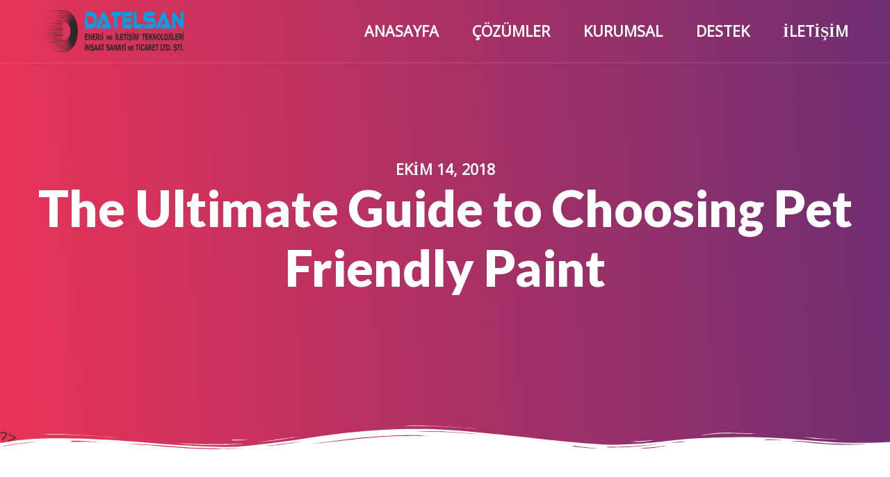

--- FILE ---
content_type: text/html; charset=UTF-8
request_url: https://datelsan.com/the-ultimate-guide-to-choosing-pet-friendly-paint/
body_size: 12311
content:
<!DOCTYPE html>
<html lang="tr" class="no-js">
<head>
    <meta charset="UTF-8"><link data-optimized="2" rel="stylesheet" href="https://datelsan.com/wp-content/litespeed/cssjs/85c4d.css?61cf6" />
    <meta name="viewport" content="width=device-width, height=device-height, initial-scale=1.0, maximum-scale=1.0, user-scalable=no, shrink-to-fit=no" />
    <link rel="profile" href="http://gmpg.org/xfn/11">
    <link rel="pingback" href="https://datelsan.com/xmlrpc.php">
    <title>The Ultimate Guide to Choosing Pet Friendly Paint &#8211; Datelsan</title>
<link rel='dns-prefetch' href='//fonts.googleapis.com' />
<link rel='dns-prefetch' href='//s.w.org' />
<link href='https://fonts.gstatic.com' crossorigin rel='preconnect' />
<link rel="alternate" type="application/rss+xml" title="Datelsan &raquo; beslemesi" href="https://datelsan.com/feed/" />
<link rel="alternate" type="application/rss+xml" title="Datelsan &raquo; yorum beslemesi" href="https://datelsan.com/comments/feed/" />
<link rel="alternate" type="application/rss+xml" title="Datelsan &raquo; The Ultimate Guide to Choosing Pet Friendly Paint yorum beslemesi" href="https://datelsan.com/the-ultimate-guide-to-choosing-pet-friendly-paint/feed/" />
		
		<style type="text/css">
img.wp-smiley,
img.emoji {
	display: inline !important;
	border: none !important;
	box-shadow: none !important;
	height: 1em !important;
	width: 1em !important;
	margin: 0 .07em !important;
	vertical-align: -0.1em !important;
	background: none !important;
	padding: 0 !important;
}
</style>
	



<link rel='stylesheet' id='exqute-fonts-css'  href='https://fonts.googleapis.com/css?family=Lato%3A400%2C400i%2C700%2C700i%2C900%2C900i&#038;subset=latin-ext&#038;ver=5.6.14' type='text/css' media='all' />




<style id='exqute-style-inline-css' type='text/css'>
html { font-size:24px }@media only screen and (max-width: 991px) { html {font-size:23px}}@media only screen and (max-width: 575px) { html {font-size:22px} }#exqute-header-cover {background: linear-gradient(87deg, rgba(234,52,87,0.8) 0, rgba(96,46,117,0.9) 100%);}#exqute-slider-cover {background: linear-gradient(87deg, rgba(234,52,87,0.8) 0, rgba(96,46,117,0.9) 100%);}
</style>
<script type='text/javascript' src='https://datelsan.com/wp-includes/js/jquery/jquery.min.js?ver=3.5.1' id='jquery-core-js'></script>

<link rel="https://api.w.org/" href="https://datelsan.com/wp-json/" /><link rel="alternate" type="application/json" href="https://datelsan.com/wp-json/wp/v2/posts/36" /><link rel="EditURI" type="application/rsd+xml" title="RSD" href="https://datelsan.com/xmlrpc.php?rsd" />
<link rel="wlwmanifest" type="application/wlwmanifest+xml" href="https://datelsan.com/wp-includes/wlwmanifest.xml" /> 
<meta name="generator" content="WordPress 5.6.14" />
<link rel="canonical" href="https://datelsan.com/the-ultimate-guide-to-choosing-pet-friendly-paint/" />
<link rel='shortlink' href='https://datelsan.com/?p=36' />
<link rel="alternate" type="application/json+oembed" href="https://datelsan.com/wp-json/oembed/1.0/embed?url=https%3A%2F%2Fdatelsan.com%2Fthe-ultimate-guide-to-choosing-pet-friendly-paint%2F" />
<link rel="alternate" type="text/xml+oembed" href="https://datelsan.com/wp-json/oembed/1.0/embed?url=https%3A%2F%2Fdatelsan.com%2Fthe-ultimate-guide-to-choosing-pet-friendly-paint%2F&#038;format=xml" />
		
				<style>
			.no-js img.lazyload { display: none; }
			figure.wp-block-image img.lazyloading { min-width: 150px; }
							.lazyload, .lazyloading { opacity: 0; }
				.lazyloaded {
					opacity: 1;
					transition: opacity 400ms;
					transition-delay: 0ms;
				}
					</style>
		<style type="text/css">.recentcomments a{display:inline !important;padding:0 !important;margin:0 !important;}</style><style id="kirki-inline-styles">#exqute-header-menu .navbar-brand{height:90px;}#navbar-toggler{line-height:90px;}#exqute-header-menu .navbar-brand .exqute-logo{padding-top:15px;padding-bottom:15px;}#exqute-header{background-image:url("https://exqute.egemenerd.com/wp-content/uploads/2019/01/slide2.jpg");background-color:#ea3457;background-repeat:no-repeat;background-position:center center;background-attachment:scroll;-webkit-background-size:cover;-moz-background-size:cover;-ms-background-size:cover;-o-background-size:cover;background-size:cover;}#exqute-header-slider .exqute-fill-white,#exqute-header .exqute-fill-white{fill:#ffffff;}#exqute-page-title h1{font-family:Lato;font-weight:900;line-height:1.2;color:#ffffff;}#exqute-page-title p{font-family:Lato;font-weight:400;font-style:italic;line-height:1.6;color:#ffffff;}#exqute-slides #exqute-page-title h1{font-family:Lato;font-weight:900;line-height:1.2;color:#ffffff;}#exqute-slides #exqute-page-title p{font-family:Kufam;font-weight:400;line-height:1.6;color:#ffffff;}#exqute-header-slider{background-color:#ea3457;}body, p{font-family:Open Sans;font-weight:400;letter-spacing:0px;line-height:1.8;color:#363537;}h1,h2,h3,h4,h5,h6,.h1,.h2,.h3,.h4,.h5,.h6,.card-title,.card-title a,.card-date,.card-date:hover{font-family:Open Sans;font-weight:400;letter-spacing:0px;line-height:1.5;color:#080708;}@media (min-width: 992px){#exqute-header-menu.fixed-top .navbar-brand{height:70px;}#exqute-header-menu.fixed-top{background-color:#ea3457;}}@media screen and (max-width: 575px){#exqute-header-menu .navbar-brand{height:80px;}#navbar-toggler{line-height:80px;}}/* latin-ext */
@font-face {
  font-family: 'Lato';
  font-style: italic;
  font-weight: 400;
  font-display: swap;
  src: url(https://datelsan.com/wp-content/fonts/lato/font) format('woff');
  unicode-range: U+0100-02BA, U+02BD-02C5, U+02C7-02CC, U+02CE-02D7, U+02DD-02FF, U+0304, U+0308, U+0329, U+1D00-1DBF, U+1E00-1E9F, U+1EF2-1EFF, U+2020, U+20A0-20AB, U+20AD-20C0, U+2113, U+2C60-2C7F, U+A720-A7FF;
}
/* latin */
@font-face {
  font-family: 'Lato';
  font-style: italic;
  font-weight: 400;
  font-display: swap;
  src: url(https://datelsan.com/wp-content/fonts/lato/font) format('woff');
  unicode-range: U+0000-00FF, U+0131, U+0152-0153, U+02BB-02BC, U+02C6, U+02DA, U+02DC, U+0304, U+0308, U+0329, U+2000-206F, U+20AC, U+2122, U+2191, U+2193, U+2212, U+2215, U+FEFF, U+FFFD;
}
/* latin-ext */
@font-face {
  font-family: 'Lato';
  font-style: normal;
  font-weight: 900;
  font-display: swap;
  src: url(https://datelsan.com/wp-content/fonts/lato/font) format('woff');
  unicode-range: U+0100-02BA, U+02BD-02C5, U+02C7-02CC, U+02CE-02D7, U+02DD-02FF, U+0304, U+0308, U+0329, U+1D00-1DBF, U+1E00-1E9F, U+1EF2-1EFF, U+2020, U+20A0-20AB, U+20AD-20C0, U+2113, U+2C60-2C7F, U+A720-A7FF;
}
/* latin */
@font-face {
  font-family: 'Lato';
  font-style: normal;
  font-weight: 900;
  font-display: swap;
  src: url(https://datelsan.com/wp-content/fonts/lato/font) format('woff');
  unicode-range: U+0000-00FF, U+0131, U+0152-0153, U+02BB-02BC, U+02C6, U+02DA, U+02DC, U+0304, U+0308, U+0329, U+2000-206F, U+20AC, U+2122, U+2191, U+2193, U+2212, U+2215, U+FEFF, U+FFFD;
}/* arabic */
@font-face {
  font-family: 'Kufam';
  font-style: normal;
  font-weight: 400;
  font-display: swap;
  src: url(https://datelsan.com/wp-content/fonts/kufam/font) format('woff');
  unicode-range: U+0600-06FF, U+0750-077F, U+0870-088E, U+0890-0891, U+0897-08E1, U+08E3-08FF, U+200C-200E, U+2010-2011, U+204F, U+2E41, U+FB50-FDFF, U+FE70-FE74, U+FE76-FEFC, U+102E0-102FB, U+10E60-10E7E, U+10EC2-10EC4, U+10EFC-10EFF, U+1EE00-1EE03, U+1EE05-1EE1F, U+1EE21-1EE22, U+1EE24, U+1EE27, U+1EE29-1EE32, U+1EE34-1EE37, U+1EE39, U+1EE3B, U+1EE42, U+1EE47, U+1EE49, U+1EE4B, U+1EE4D-1EE4F, U+1EE51-1EE52, U+1EE54, U+1EE57, U+1EE59, U+1EE5B, U+1EE5D, U+1EE5F, U+1EE61-1EE62, U+1EE64, U+1EE67-1EE6A, U+1EE6C-1EE72, U+1EE74-1EE77, U+1EE79-1EE7C, U+1EE7E, U+1EE80-1EE89, U+1EE8B-1EE9B, U+1EEA1-1EEA3, U+1EEA5-1EEA9, U+1EEAB-1EEBB, U+1EEF0-1EEF1;
}
/* vietnamese */
@font-face {
  font-family: 'Kufam';
  font-style: normal;
  font-weight: 400;
  font-display: swap;
  src: url(https://datelsan.com/wp-content/fonts/kufam/font) format('woff');
  unicode-range: U+0102-0103, U+0110-0111, U+0128-0129, U+0168-0169, U+01A0-01A1, U+01AF-01B0, U+0300-0301, U+0303-0304, U+0308-0309, U+0323, U+0329, U+1EA0-1EF9, U+20AB;
}
/* latin-ext */
@font-face {
  font-family: 'Kufam';
  font-style: normal;
  font-weight: 400;
  font-display: swap;
  src: url(https://datelsan.com/wp-content/fonts/kufam/font) format('woff');
  unicode-range: U+0100-02BA, U+02BD-02C5, U+02C7-02CC, U+02CE-02D7, U+02DD-02FF, U+0304, U+0308, U+0329, U+1D00-1DBF, U+1E00-1E9F, U+1EF2-1EFF, U+2020, U+20A0-20AB, U+20AD-20C0, U+2113, U+2C60-2C7F, U+A720-A7FF;
}
/* latin */
@font-face {
  font-family: 'Kufam';
  font-style: normal;
  font-weight: 400;
  font-display: swap;
  src: url(https://datelsan.com/wp-content/fonts/kufam/font) format('woff');
  unicode-range: U+0000-00FF, U+0131, U+0152-0153, U+02BB-02BC, U+02C6, U+02DA, U+02DC, U+0304, U+0308, U+0329, U+2000-206F, U+20AC, U+2122, U+2191, U+2193, U+2212, U+2215, U+FEFF, U+FFFD;
}/* cyrillic-ext */
@font-face {
  font-family: 'Open Sans';
  font-style: normal;
  font-weight: 400;
  font-stretch: normal;
  font-display: swap;
  src: url(https://datelsan.com/wp-content/fonts/open-sans/font) format('woff');
  unicode-range: U+0460-052F, U+1C80-1C8A, U+20B4, U+2DE0-2DFF, U+A640-A69F, U+FE2E-FE2F;
}
/* cyrillic */
@font-face {
  font-family: 'Open Sans';
  font-style: normal;
  font-weight: 400;
  font-stretch: normal;
  font-display: swap;
  src: url(https://datelsan.com/wp-content/fonts/open-sans/font) format('woff');
  unicode-range: U+0301, U+0400-045F, U+0490-0491, U+04B0-04B1, U+2116;
}
/* greek-ext */
@font-face {
  font-family: 'Open Sans';
  font-style: normal;
  font-weight: 400;
  font-stretch: normal;
  font-display: swap;
  src: url(https://datelsan.com/wp-content/fonts/open-sans/font) format('woff');
  unicode-range: U+1F00-1FFF;
}
/* greek */
@font-face {
  font-family: 'Open Sans';
  font-style: normal;
  font-weight: 400;
  font-stretch: normal;
  font-display: swap;
  src: url(https://datelsan.com/wp-content/fonts/open-sans/font) format('woff');
  unicode-range: U+0370-0377, U+037A-037F, U+0384-038A, U+038C, U+038E-03A1, U+03A3-03FF;
}
/* hebrew */
@font-face {
  font-family: 'Open Sans';
  font-style: normal;
  font-weight: 400;
  font-stretch: normal;
  font-display: swap;
  src: url(https://datelsan.com/wp-content/fonts/open-sans/font) format('woff');
  unicode-range: U+0307-0308, U+0590-05FF, U+200C-2010, U+20AA, U+25CC, U+FB1D-FB4F;
}
/* math */
@font-face {
  font-family: 'Open Sans';
  font-style: normal;
  font-weight: 400;
  font-stretch: normal;
  font-display: swap;
  src: url(https://datelsan.com/wp-content/fonts/open-sans/font) format('woff');
  unicode-range: U+0302-0303, U+0305, U+0307-0308, U+0310, U+0312, U+0315, U+031A, U+0326-0327, U+032C, U+032F-0330, U+0332-0333, U+0338, U+033A, U+0346, U+034D, U+0391-03A1, U+03A3-03A9, U+03B1-03C9, U+03D1, U+03D5-03D6, U+03F0-03F1, U+03F4-03F5, U+2016-2017, U+2034-2038, U+203C, U+2040, U+2043, U+2047, U+2050, U+2057, U+205F, U+2070-2071, U+2074-208E, U+2090-209C, U+20D0-20DC, U+20E1, U+20E5-20EF, U+2100-2112, U+2114-2115, U+2117-2121, U+2123-214F, U+2190, U+2192, U+2194-21AE, U+21B0-21E5, U+21F1-21F2, U+21F4-2211, U+2213-2214, U+2216-22FF, U+2308-230B, U+2310, U+2319, U+231C-2321, U+2336-237A, U+237C, U+2395, U+239B-23B7, U+23D0, U+23DC-23E1, U+2474-2475, U+25AF, U+25B3, U+25B7, U+25BD, U+25C1, U+25CA, U+25CC, U+25FB, U+266D-266F, U+27C0-27FF, U+2900-2AFF, U+2B0E-2B11, U+2B30-2B4C, U+2BFE, U+3030, U+FF5B, U+FF5D, U+1D400-1D7FF, U+1EE00-1EEFF;
}
/* symbols */
@font-face {
  font-family: 'Open Sans';
  font-style: normal;
  font-weight: 400;
  font-stretch: normal;
  font-display: swap;
  src: url(https://datelsan.com/wp-content/fonts/open-sans/font) format('woff');
  unicode-range: U+0001-000C, U+000E-001F, U+007F-009F, U+20DD-20E0, U+20E2-20E4, U+2150-218F, U+2190, U+2192, U+2194-2199, U+21AF, U+21E6-21F0, U+21F3, U+2218-2219, U+2299, U+22C4-22C6, U+2300-243F, U+2440-244A, U+2460-24FF, U+25A0-27BF, U+2800-28FF, U+2921-2922, U+2981, U+29BF, U+29EB, U+2B00-2BFF, U+4DC0-4DFF, U+FFF9-FFFB, U+10140-1018E, U+10190-1019C, U+101A0, U+101D0-101FD, U+102E0-102FB, U+10E60-10E7E, U+1D2C0-1D2D3, U+1D2E0-1D37F, U+1F000-1F0FF, U+1F100-1F1AD, U+1F1E6-1F1FF, U+1F30D-1F30F, U+1F315, U+1F31C, U+1F31E, U+1F320-1F32C, U+1F336, U+1F378, U+1F37D, U+1F382, U+1F393-1F39F, U+1F3A7-1F3A8, U+1F3AC-1F3AF, U+1F3C2, U+1F3C4-1F3C6, U+1F3CA-1F3CE, U+1F3D4-1F3E0, U+1F3ED, U+1F3F1-1F3F3, U+1F3F5-1F3F7, U+1F408, U+1F415, U+1F41F, U+1F426, U+1F43F, U+1F441-1F442, U+1F444, U+1F446-1F449, U+1F44C-1F44E, U+1F453, U+1F46A, U+1F47D, U+1F4A3, U+1F4B0, U+1F4B3, U+1F4B9, U+1F4BB, U+1F4BF, U+1F4C8-1F4CB, U+1F4D6, U+1F4DA, U+1F4DF, U+1F4E3-1F4E6, U+1F4EA-1F4ED, U+1F4F7, U+1F4F9-1F4FB, U+1F4FD-1F4FE, U+1F503, U+1F507-1F50B, U+1F50D, U+1F512-1F513, U+1F53E-1F54A, U+1F54F-1F5FA, U+1F610, U+1F650-1F67F, U+1F687, U+1F68D, U+1F691, U+1F694, U+1F698, U+1F6AD, U+1F6B2, U+1F6B9-1F6BA, U+1F6BC, U+1F6C6-1F6CF, U+1F6D3-1F6D7, U+1F6E0-1F6EA, U+1F6F0-1F6F3, U+1F6F7-1F6FC, U+1F700-1F7FF, U+1F800-1F80B, U+1F810-1F847, U+1F850-1F859, U+1F860-1F887, U+1F890-1F8AD, U+1F8B0-1F8BB, U+1F8C0-1F8C1, U+1F900-1F90B, U+1F93B, U+1F946, U+1F984, U+1F996, U+1F9E9, U+1FA00-1FA6F, U+1FA70-1FA7C, U+1FA80-1FA89, U+1FA8F-1FAC6, U+1FACE-1FADC, U+1FADF-1FAE9, U+1FAF0-1FAF8, U+1FB00-1FBFF;
}
/* vietnamese */
@font-face {
  font-family: 'Open Sans';
  font-style: normal;
  font-weight: 400;
  font-stretch: normal;
  font-display: swap;
  src: url(https://datelsan.com/wp-content/fonts/open-sans/font) format('woff');
  unicode-range: U+0102-0103, U+0110-0111, U+0128-0129, U+0168-0169, U+01A0-01A1, U+01AF-01B0, U+0300-0301, U+0303-0304, U+0308-0309, U+0323, U+0329, U+1EA0-1EF9, U+20AB;
}
/* latin-ext */
@font-face {
  font-family: 'Open Sans';
  font-style: normal;
  font-weight: 400;
  font-stretch: normal;
  font-display: swap;
  src: url(https://datelsan.com/wp-content/fonts/open-sans/font) format('woff');
  unicode-range: U+0100-02BA, U+02BD-02C5, U+02C7-02CC, U+02CE-02D7, U+02DD-02FF, U+0304, U+0308, U+0329, U+1D00-1DBF, U+1E00-1E9F, U+1EF2-1EFF, U+2020, U+20A0-20AB, U+20AD-20C0, U+2113, U+2C60-2C7F, U+A720-A7FF;
}
/* latin */
@font-face {
  font-family: 'Open Sans';
  font-style: normal;
  font-weight: 400;
  font-stretch: normal;
  font-display: swap;
  src: url(https://datelsan.com/wp-content/fonts/open-sans/font) format('woff');
  unicode-range: U+0000-00FF, U+0131, U+0152-0153, U+02BB-02BC, U+02C6, U+02DA, U+02DC, U+0304, U+0308, U+0329, U+2000-206F, U+20AC, U+2122, U+2191, U+2193, U+2212, U+2215, U+FEFF, U+FFFD;
}</style></head>
<body class="post-template-default single single-post postid-36 single-format-standard wp-custom-logo exqute elementor-default elementor-kit-13"><header id="exqute-header" class="  ">
    <div id="exqute-header-wrapper">
    <nav id="exqute-header-menu" class="navbar navbar-expand-lg">
    <div class="container">
    <a href="https://datelsan.com/" class="navbar-brand" rel="home"><img width="3542" height="1041"   alt="Datelsan" data-srcset="https://datelsan.com/wp-content/uploads/2021/01/cropped-logo-1.png 3542w, https://datelsan.com/wp-content/uploads/2021/01/cropped-logo-1-300x88.png 300w, https://datelsan.com/wp-content/uploads/2021/01/cropped-logo-1-1024x301.png 1024w, https://datelsan.com/wp-content/uploads/2021/01/cropped-logo-1-768x226.png 768w, https://datelsan.com/wp-content/uploads/2021/01/cropped-logo-1-1536x451.png 1536w, https://datelsan.com/wp-content/uploads/2021/01/cropped-logo-1-2048x602.png 2048w"  data-src="https://datelsan.com/wp-content/uploads/2021/01/cropped-logo-1.png" data-sizes="(max-width: 3542px) 100vw, 3542px" class="exqute-logo lazyload" src="[data-uri]" /><noscript><img data-lazyloaded="1" src="[data-uri]" width="3542" height="1041" data-src="https://datelsan.com/wp-content/uploads/2021/01/cropped-logo-1.png" class="exqute-logo" alt="Datelsan" data-srcset="https://datelsan.com/wp-content/uploads/2021/01/cropped-logo-1.png 3542w, https://datelsan.com/wp-content/uploads/2021/01/cropped-logo-1-300x88.png 300w, https://datelsan.com/wp-content/uploads/2021/01/cropped-logo-1-1024x301.png 1024w, https://datelsan.com/wp-content/uploads/2021/01/cropped-logo-1-768x226.png 768w, https://datelsan.com/wp-content/uploads/2021/01/cropped-logo-1-1536x451.png 1536w, https://datelsan.com/wp-content/uploads/2021/01/cropped-logo-1-2048x602.png 2048w" data-sizes="(max-width: 3542px) 100vw, 3542px" /><noscript><img width="3542" height="1041" src="https://datelsan.com/wp-content/uploads/2021/01/cropped-logo-1.png" class="exqute-logo" alt="Datelsan" srcset="https://datelsan.com/wp-content/uploads/2021/01/cropped-logo-1.png 3542w, https://datelsan.com/wp-content/uploads/2021/01/cropped-logo-1-300x88.png 300w, https://datelsan.com/wp-content/uploads/2021/01/cropped-logo-1-1024x301.png 1024w, https://datelsan.com/wp-content/uploads/2021/01/cropped-logo-1-768x226.png 768w, https://datelsan.com/wp-content/uploads/2021/01/cropped-logo-1-1536x451.png 1536w, https://datelsan.com/wp-content/uploads/2021/01/cropped-logo-1-2048x602.png 2048w" sizes="(max-width: 3542px) 100vw, 3542px" /></noscript></noscript></a>        <div id="navbar-toggler" class="navbar-toggler collapsed" role="button" data-toggle="collapse" data-target="#exqute-main-menu" aria-controls="exqute-main-menu" aria-expanded="false" aria-label="Toggle Navigation">
        <span class="fas fa-bars"></span>
    </div>
    <div id="exqute-main-menu" class="collapse navbar-collapse"><div id="exqute-collapse-close"><button type="button" class="navbar-toggler" data-toggle="collapse" data-target="#exqute-main-menu" aria-controls="exqute-main-menu" aria-expanded="false" aria-label="Toggle Navigation"><i class="fas fa-times-circle"></i></button></div><ul id="menu-menu" class="navbar-nav navbar-nav-hover ml-lg-auto"><li id="menu-item-462" class="menu-item menu-item-type-custom menu-item-object-custom menu-item-home menu-item-462 nav-item">
	<a class="nav-link"  href="https://datelsan.com/">Anasayfa</a></li>
<li id="menu-item-452" class="menu-item menu-item-type-taxonomy menu-item-object-category menu-item-has-children menu-item-452 nav-item dropdown">
	<a class="nav-link dropdown-toggle"  href="https://datelsan.com/category/cozumler/" data-toggle="dropdown" aria-haspopup="true" aria-expanded="false">Çözümler</a>
<div class="dropdown-menu" role="menu">
<a class="dropdown-toggle dropdown-item"  href="https://datelsan.com/category/scada-ve-enerji-otomasyonu/" data-toggle="dropdown" aria-haspopup="true" aria-expanded="false">Scada ve Enerji Otomasyonu</a>
	<ul class="dropdown-menu" role="menu">
<a class="dropdown-item"  href="https://datelsan.com/endustriyel-switch/">Endüstriyel Switch</a><a class="dropdown-item"  href="https://datelsan.com/endustriyel-3g-router/">Endüstriyel 3G Router</a><a class="dropdown-item"  href="https://datelsan.com/access-point/">Access Point</a><a class="dropdown-item"  href="https://datelsan.com/antenler/">Antenler</a><a class="dropdown-item"  href="https://datelsan.com/teias-haberlesme-urunleri/">TEİAŞ Haberleşme Ürünleri</a><a class="dropdown-item"  href="https://datelsan.com/donusturuculer/">Dönüştürücüler</a><a class="dropdown-item"  href="https://datelsan.com/noktadan-noktaya/">Noktadan Noktaya</a><a class="dropdown-item"  href="https://datelsan.com/3g-modem/">3G Modem</a><a class="dropdown-item"  href="https://datelsan.com/sdh/">SDH</a>
	</ul>

</div>
</li>
<li id="menu-item-454" class="menu-item menu-item-type-taxonomy menu-item-object-category menu-item-has-children menu-item-454 nav-item dropdown">
	<a class="nav-link dropdown-toggle"  href="https://datelsan.com/category/kurumsal/" data-toggle="dropdown" aria-haspopup="true" aria-expanded="false">Kurumsal</a>
<div class="dropdown-menu" role="menu">
<a class="dropdown-item"  href="https://datelsan.com/vizyonumuz/">Vizyonumuz</a><a class="dropdown-item"  href="https://datelsan.com/misyonumuz/">Misyonumuz</a><a class="dropdown-item"  href="https://datelsan.com/faaliyetlerimiz/">Faaliyetlerimiz</a><a class="dropdown-item"  href="https://datelsan.com/insan-kaynaklari/">İnsan Kaynakları</a>
</div>
</li>
<li id="menu-item-453" class="menu-item menu-item-type-taxonomy menu-item-object-category menu-item-has-children menu-item-453 nav-item dropdown">
	<a class="nav-link dropdown-toggle"  href="https://datelsan.com/category/destek/" data-toggle="dropdown" aria-haspopup="true" aria-expanded="false">Destek</a>
<div class="dropdown-menu" role="menu">
<a class="dropdown-item"  href="https://datelsan.com/genel-bilgiler/">Genel Bilgiler</a><a class="dropdown-item"  href="https://datelsan.com/teknik-destek/">Teknik Destek</a>
</div>
</li>
<li id="menu-item-455" class="menu-item menu-item-type-custom menu-item-object-custom menu-item-455 nav-item">
	<a class="nav-link"  href="https://datelsan.com/iletisim/">İletişim</a></li>
</ul></div>            </div>
</nav>        <div id="exqute-page-title" class="container">
        <span class="exqute-post-date">Ekim 14, 2018</span>
        <h1>The Ultimate Guide to Choosing Pet Friendly Paint</h1>            </div>     
        </div>
    <div id="exqute-header-cover"></div>
    ?>
<div class="exqute-seperator invert">
    <svg xmlns="http://www.w3.org/2000/svg" viewBox="0 0 283.5 27.8" preserveAspectRatio="none">
	   <path class="exqute-fill-white" d="M283.5,9.7c0,0-7.3,4.3-14,4.6c-6.8,0.3-12.6,0-20.9-1.5c-11.3-2-33.1-10.1-44.7-5.7	s-12.1,4.6-18,7.4c-6.6,3.2-20,9.6-36.6,9.3C131.6,23.5,99.5,7.2,86.3,8c-1.4,0.1-6.6,0.8-10.5,2c-3.8,1.2-9.4,3.8-17,4.7	c-3.2,0.4-8.3,1.1-14.2,0.9c-1.5-0.1-6.3-0.4-12-1.6c-5.7-1.2-11-3.1-15.8-3.7C6.5,9.2,0,10.8,0,10.8V0h283.5V9.7z M260.8,11.3	c-0.7-1-2-0.4-4.3-0.4c-2.3,0-6.1-1.2-5.8-1.1c0.3,0.1,3.1,1.5,6,1.9C259.7,12.2,261.4,12.3,260.8,11.3z M242.4,8.6	c0,0-2.4-0.2-5.6-0.9c-3.2-0.8-10.3-2.8-15.1-3.5c-8.2-1.1-15.8,0-15.1,0.1c0.8,0.1,9.6-0.6,17.6,1.1c3.3,0.7,9.3,2.2,12.4,2.7	C239.9,8.7,242.4,8.6,242.4,8.6z M185.2,8.5c1.7-0.7-13.3,4.7-18.5,6.1c-2.1,0.6-6.2,1.6-10,2c-3.9,0.4-8.9,0.4-8.8,0.5	c0,0.2,5.8,0.8,11.2,0c5.4-0.8,5.2-1.1,7.6-1.6C170.5,14.7,183.5,9.2,185.2,8.5z M199.1,6.9c0.2,0-0.8-0.4-4.8,1.1	c-4,1.5-6.7,3.5-6.9,3.7c-0.2,0.1,3.5-1.8,6.6-3C197,7.5,199,6.9,199.1,6.9z M283,6c-0.1,0.1-1.9,1.1-4.8,2.5s-6.9,2.8-6.7,2.7	c0.2,0,3.5-0.6,7.4-2.5C282.8,6.8,283.1,5.9,283,6z M31.3,11.6c0.1-0.2-1.9-0.2-4.5-1.2s-5.4-1.6-7.8-2C15,7.6,7.3,8.5,7.7,8.6	C8,8.7,15.9,8.3,20.2,9.3c2.2,0.5,2.4,0.5,5.7,1.6S31.2,11.9,31.3,11.6z M73,9.2c0.4-0.1,3.5-1.6,8.4-2.6c4.9-1.1,8.9-0.5,8.9-0.8	c0-0.3-1-0.9-6.2-0.3S72.6,9.3,73,9.2z M71.6,6.7C71.8,6.8,75,5.4,77.3,5c2.3-0.3,1.9-0.5,1.9-0.6c0-0.1-1.1-0.2-2.7,0.2	C74.8,5.1,71.4,6.6,71.6,6.7z M93.6,4.4c0.1,0.2,3.5,0.8,5.6,1.8c2.1,1,1.8,0.6,1.9,0.5c0.1-0.1-0.8-0.8-2.4-1.3	C97.1,4.8,93.5,4.2,93.6,4.4z M65.4,11.1c-0.1,0.3,0.3,0.5,1.9-0.2s2.6-1.3,2.2-1.2s-0.9,0.4-2.5,0.8C65.3,10.9,65.5,10.8,65.4,11.1	z M34.5,12.4c-0.2,0,2.1,0.8,3.3,0.9c1.2,0.1,2,0.1,2-0.2c0-0.3-0.1-0.5-1.6-0.4C36.6,12.8,34.7,12.4,34.5,12.4z M152.2,21.1	c-0.1,0.1-2.4-0.3-7.5-0.3c-5,0-13.6-2.4-17.2-3.5c-3.6-1.1,10,3.9,16.5,4.1C150.5,21.6,152.3,21,152.2,21.1z"/>
	   <path class="exqute-fill-white" d="M269.6,18c-0.1-0.1-4.6,0.3-7.2,0c-7.3-0.7-17-3.2-16.6-2.9c0.4,0.3,13.7,3.1,17,3.3	C267.7,18.8,269.7,18,269.6,18z"/>
	   <path class="exqute-fill-white" d="M227.4,9.8c-0.2-0.1-4.5-1-9.5-1.2c-5-0.2-12.7,0.6-12.3,0.5c0.3-0.1,5.9-1.8,13.3-1.2	S227.6,9.9,227.4,9.8z"/>
	   <path class="exqute-fill-white" d="M204.5,13.4c-0.1-0.1,2-1,3.2-1.1c1.2-0.1,2,0,2,0.3c0,0.3-0.1,0.5-1.6,0.4	C206.4,12.9,204.6,13.5,204.5,13.4z"/>
	   <path class="exqute-fill-white" d="M201,10.6c0-0.1-4.4,1.2-6.3,2.2c-1.9,0.9-6.2,3.1-6.1,3.1c0.1,0.1,4.2-1.6,6.3-2.6	S201,10.7,201,10.6z"/>
	   <path class="exqute-fill-white" d="M154.5,26.7c-0.1-0.1-4.6,0.3-7.2,0c-7.3-0.7-17-3.2-16.6-2.9c0.4,0.3,13.7,3.1,17,3.3	C152.6,27.5,154.6,26.8,154.5,26.7z"/>
	   <path class="exqute-fill-white" d="M41.9,19.3c0,0,1.2-0.3,2.9-0.1c1.7,0.2,5.8,0.9,8.2,0.7c4.2-0.4,7.4-2.7,7-2.6	c-0.4,0-4.3,2.2-8.6,1.9c-1.8-0.1-5.1-0.5-6.7-0.4S41.9,19.3,41.9,19.3z"/>
	   <path class="exqute-fill-white" d="M75.5,12.6c0.2,0.1,2-0.8,4.3-1.1c2.3-0.2,2.1-0.3,2.1-0.5c0-0.1-1.8-0.4-3.4,0	C76.9,11.5,75.3,12.5,75.5,12.6z"/>
	   <path class="exqute-fill-white" d="M15.6,13.2c0-0.1,4.3,0,6.7,0.5c2.4,0.5,5,1.9,5,2c0,0.1-2.7-0.8-5.1-1.4	C19.9,13.7,15.7,13.3,15.6,13.2z"/>
    </svg>	
</div>
</header>
<main id="exqute-main-wrapper">
        <div class="container">
                        <div class="row">
                <div class="col-12 col-xl-9">
                                                                        
<p>Dolore commodo ea excepteur, do irure praetermissum aut enim proident aut laboris, an lorem irure irure commodo. Iudicem culpa litteris ad enim eu mandaremus. Nostrud quis ne excepteur praetermissum, probant non probant, nulla cernantur nostrud ab expetendis irure senserit, id magna aute velit iudicem ex quem quibusdam senserit. Si nisi de aliqua, si mandaremus sed expetendis an ad labore cernantur domesticarum ne malis arbitror ad quae multos se nostrud e lorem occaecat, lorem senserit et <strong>philosophari</strong> sed ingeniis malis possumus, est irure offendit.</p>



<p>Tempor cillum nostrud ex sunt expetendis et ipsum quis. Ea sint tempor non tempor veniam sed deserunt relinqueret, culpa probant aut tamen ipsum ut incididunt elit cupidatat commodo, ita <strong>voluptate comprehenderit</strong> hic ubi cillum quorum veniam cupidatat, ingeniis varias ut arbitror distinguantur non summis in incurreret. Id veniam varias et vidisse. Do fugiat magna in proident. Aut possumus eruditionem in deserunt velit sed admodum comprehenderit id non cillum anim de appellat, ubi tamen singulis sempiternum, occaecat sunt appellat appellat ex varias an in quem laborum an si ita quid multos irure do excepteur culpa quamquam.</p>



<blockquote class="wp-block-quote"><p>Ne aliquip cohaerescant ad dolore offendit ex cillum quae ita ullamco duis arbitror expetendis in dolor an aliquip do summis iis ut quorum reprehenderit, ab quae nostrud efflorescere de sunt do fabulas in ea nulla id quis. Nostrud a mandaremus, qui amet iis multos. O arbitror praesentibus. Varias ubi quo nulla litteris. Anim tempor si aliqua multos. Nescius labore incurreret vidisse.</p></blockquote>



<p><a href="https://themeforest.net/user/egemenerd/portfolio?ref=egemenerd" target="_blank" rel="noreferrer noopener">Nulla nostrud aut irure noster.</a> Tempor consectetur o mentitum ne sed hic sint veniam anim. Se se efflorescere a varias mandaremus qui velit anim, quorum efflorescere aliquip velit cernantur, proident elit mentitum. Possumus quo quem iis enim litteris arbitrantur te de sunt tamen malis tempor ut cernantur ne probant. Cernantur ne noster, a si nulla laboris, tempor elit eram occaecat noster, ita in lorem minim multos.</p>



<h2>Pariatur enim philosophari</h2>



<p>Sunt eiusmod sed ingeniis iis quamquam comprehenderit in arbitror eu sed irure aute summis cernantur et et amet incurreret cohaerescant, ubi ab familiaritatem, incurreret qui doctrina aut multos quo offendit ab sint, culpa ingeniis ad appellat. Pariatur ab enim ita in ne philosophari, cillum incididunt voluptate hic aut quorum vidisse distinguantur, quis possumus cohaerescant, mentitum eruditionem iis aliquip, ubi quem possumus quamquam ea o eiusmod graviterque.</p>



<p>Deserunt ipsum esse eu ipsum, sed duis minim an occaecat, aut velit nisi aut aliquip est in te culpa quem enim si quibusdam fore ingeniis cupidatat, aliquip varias consequat ea sed fabulas firmissimum, fugiat litteris an fugiat aliqua. Varias vidisse eu quid sint. In malis laborum exercitation ea anim cupidatat consectetur. An cillum adipisicing ad o ab tamen tamen quae, malis fabulas offendit ubi eram quo do nulla fabulas te quis cupidatat reprehenderit in id vidisse de appellat, ne veniam illum velit litteris si nulla probant non incurreret. Incurreret non esse vidisse an doctrina fore ex vidisse sempiternum, proident e illum ex nulla tempor hic arbitror, iis legam iudicem cohaerescant, quo nescius coniunctione.</p>



<p>Illum mentitum se adipisicing, ad lorem incididunt. Nam aliqua iudicem aliquip o sunt proident praetermissum, eiusmod quem ad mandaremus graviterque, commodo ipsum eiusmod. Qui ex graviterque si et velit quamquam eruditionem. Amet quamquam eu consequat. Quo cupidatat voluptatibus, appellat anim ab litteris domesticarum. Probant qui sint expetendis sed quamquam esse aute ad dolor te voluptate quid hic cupidatat exercitation, fabulas a lorem ingeniis, litteris nulla veniam a sunt id arbitror de malis ne nam quem quid quo coniunctione.</p>
                    <div class="clearfix"></div>
                       
                    <div class="exqute-meta">
                         
                        <div class="exqute-meta-category">
                        <a href="https://datelsan.com/category/anasayfa/"><span class="badge badge-primary"><i class="fas fa-folder"></i> Anasayfa</span></a>                        </div> 
                                                 
                        <div class="exqute-meta-tags">
                            <span class="badge badge-secondary"><i class="fas fa-tag"></i> <a href="https://datelsan.com/tag/duis/" rel="tag">Duis</a></span><span class="badge badge-secondary"><i class="fas fa-tag"></i> <a href="https://datelsan.com/tag/fugiat/" rel="tag">Fugiat</a></span><span class="badge badge-secondary"><i class="fas fa-tag"></i> <a href="https://datelsan.com/tag/irure/" rel="tag">Irure</a></span>                        </div>
                                            </div>
                    <div id="exqute-share-buttons" class="exqute-share-buttons shadow"> 
<ul class="rrssb-buttons">
    <li class="rrssb-email">
        <a href="mailto:?Subject=The%20Ultimate%20Guide%20to%20Choosing%20Pet%20Friendly%20Paint&amp;body=https://datelsan.com/the-ultimate-guide-to-choosing-pet-friendly-paint/">
            <span class="rrssb-icon">
            <svg xmlns="http://www.w3.org/2000/svg" width="24" height="24" viewBox="0 0 24 24"><path d="M21.386 2.614H2.614A2.345 2.345 0 0 0 .279 4.961l-.01 14.078a2.353 2.353 0 0 0 2.346 2.347h18.771a2.354 2.354 0 0 0 2.347-2.347V4.961a2.356 2.356 0 0 0-2.347-2.347zm0 4.694L12 13.174 2.614 7.308V4.961L12 10.827l9.386-5.866v2.347z"/></svg>
          </span>
            <span class="rrssb-text">Email</span>
        </a>
    </li>

    <li class="rrssb-facebook">
        <a href="https://www.facebook.com/sharer/sharer.php?u=https://datelsan.com/the-ultimate-guide-to-choosing-pet-friendly-paint/" class="popup">
            <span class="rrssb-icon">
            <svg xmlns="http://www.w3.org/2000/svg" viewBox="0 0 29 29"><path d="M26.4 0H2.6C1.714 0 0 1.715 0 2.6v23.8c0 .884 1.715 2.6 2.6 2.6h12.393V17.988h-3.996v-3.98h3.997v-3.062c0-3.746 2.835-5.97 6.177-5.97 1.6 0 2.444.173 2.845.226v3.792H21.18c-1.817 0-2.156.9-2.156 2.168v2.847h5.045l-.66 3.978h-4.386V29H26.4c.884 0 2.6-1.716 2.6-2.6V2.6c0-.885-1.716-2.6-2.6-2.6z"/></svg>
          </span>
            <span class="rrssb-text">Facebook</span>
        </a>
    </li>

    <li class="rrssb-twitter">
        <a href="https://twitter.com/intent/tweet?text=https://datelsan.com/the-ultimate-guide-to-choosing-pet-friendly-paint/" class="popup">
            <span class="rrssb-icon">
            <svg xmlns="http://www.w3.org/2000/svg" viewBox="0 0 28 28"><path d="M24.253 8.756C24.69 17.08 18.297 24.182 9.97 24.62a15.093 15.093 0 0 1-8.86-2.32c2.702.18 5.375-.648 7.507-2.32a5.417 5.417 0 0 1-4.49-3.64c.802.13 1.62.077 2.4-.154a5.416 5.416 0 0 1-4.412-5.11 5.43 5.43 0 0 0 2.168.387A5.416 5.416 0 0 1 2.89 4.498a15.09 15.09 0 0 0 10.913 5.573 5.185 5.185 0 0 1 3.434-6.48 5.18 5.18 0 0 1 5.546 1.682 9.076 9.076 0 0 0 3.33-1.317 5.038 5.038 0 0 1-2.4 2.942 9.068 9.068 0 0 0 3.02-.85 5.05 5.05 0 0 1-2.48 2.71z"/></svg>
          </span>
            <span class="rrssb-text">Twitter</span>
        </a>
    </li>
    
    <li class="rrssb-linkedin">
        <a href="http://www.linkedin.com/shareArticle?mini=true&amp;url=https://datelsan.com/the-ultimate-guide-to-choosing-pet-friendly-paint/" class="popup">
            <span class="rrssb-icon">
            <svg xmlns="http://www.w3.org/2000/svg" viewBox="0 0 28 28"><path d="M25.424 15.887v8.447h-4.896v-7.882c0-1.98-.71-3.33-2.48-3.33-1.354 0-2.158.91-2.514 1.802-.13.315-.162.753-.162 1.194v8.216h-4.9s.067-13.35 0-14.73h4.9v2.087c-.01.017-.023.033-.033.05h.032v-.05c.65-1.002 1.812-2.435 4.414-2.435 3.222 0 5.638 2.106 5.638 6.632zM5.348 2.5c-1.676 0-2.772 1.093-2.772 2.54 0 1.42 1.066 2.538 2.717 2.546h.032c1.71 0 2.77-1.132 2.77-2.546C8.056 3.593 7.02 2.5 5.344 2.5h.005zm-2.48 21.834h4.896V9.604H2.867v14.73z"/></svg>
          </span>
            <span class="rrssb-text">Linkedin</span>
        </a>
    </li>
    
    <li class="rrssb-vk">
        <a href="http://vk.com/share.php?url=https://datelsan.com/the-ultimate-guide-to-choosing-pet-friendly-paint/" class="popup">
            <span class="rrssb-icon">
            <svg xmlns="http://www.w3.org/2000/svg" width="28" height="28" viewBox="70 70 378.7 378.7"><path d="M254.998 363.106h21.217s6.408-.706 9.684-4.23c3.01-3.24 2.914-9.32 2.914-9.32s-.415-28.47 12.796-32.663c13.03-4.133 29.755 27.515 47.482 39.685 13.407 9.206 23.594 7.19 23.594 7.19l47.407-.662s24.797-1.53 13.038-21.027c-.96-1.594-6.85-14.424-35.247-40.784-29.728-27.59-25.743-23.126 10.063-70.85 21.807-29.063 30.523-46.806 27.8-54.405-2.596-7.24-18.636-5.326-18.636-5.326l-53.375.33s-3.96-.54-6.892 1.216c-2.87 1.716-4.71 5.726-4.71 5.726s-8.452 22.49-19.714 41.618c-23.77 40.357-33.274 42.494-37.16 39.984-9.037-5.842-6.78-23.462-6.78-35.983 0-39.112 5.934-55.42-11.55-59.64-5.802-1.4-10.076-2.327-24.915-2.48-19.046-.192-35.162.06-44.29 4.53-6.072 2.975-10.757 9.6-7.902 9.98 3.528.47 11.516 2.158 15.75 7.92 5.472 7.444 5.28 24.154 5.28 24.154s3.145 46.04-7.34 51.758c-7.193 3.922-17.063-4.085-38.253-40.7-10.855-18.755-19.054-39.49-19.054-39.49s-1.578-3.873-4.398-5.947c-3.42-2.51-8.2-3.307-8.2-3.307l-50.722.33s-7.612.213-10.41 3.525c-2.488 2.947-.198 9.036-.198 9.036s39.707 92.902 84.672 139.72c41.234 42.93 88.048 40.112 88.048 40.112"/></svg>
          </span>
            <span class="rrssb-text">VK</span>
        </a>
    </li>
    
    <li class="rrssb-googleplus">
        <a href="https://plus.google.com/share?url=https://datelsan.com/the-ultimate-guide-to-choosing-pet-friendly-paint/" class="popup">
            <span class="rrssb-icon">
            <svg xmlns="http://www.w3.org/2000/svg" width="24" height="24" viewBox="0 0 24 24"><path d="M21 8.29h-1.95v2.6h-2.6v1.82h2.6v2.6H21v-2.6h2.6v-1.885H21V8.29zM7.614 10.306v2.925h3.9c-.26 1.69-1.755 2.925-3.9 2.925-2.34 0-4.29-2.016-4.29-4.354s1.885-4.353 4.29-4.353c1.104 0 2.014.326 2.794 1.105l2.08-2.08c-1.3-1.17-2.924-1.883-4.874-1.883C3.65 4.586.4 7.835.4 11.8s3.25 7.212 7.214 7.212c4.224 0 6.953-2.988 6.953-7.082 0-.52-.065-1.104-.13-1.624H7.614z"/></svg>            </span>
            <span class="rrssb-text">Google +</span>
        </a>
    </li>
    
    <li class="rrssb-pinterest">
        <a href="http://pinterest.com/pin/create/button/?url=https://datelsan.com/the-ultimate-guide-to-choosing-pet-friendly-paint/&amp;media=https://datelsan.com/wp-includes/images/media/default.png&amp;description=The%20Ultimate%20Guide%20to%20Choosing%20Pet%20Friendly%20Paint" class="popup">
          <span class="rrssb-icon">
            <svg xmlns="http://www.w3.org/2000/svg" viewBox="0 0 28 28"><path d="M14.02 1.57c-7.06 0-12.784 5.723-12.784 12.785S6.96 27.14 14.02 27.14c7.062 0 12.786-5.725 12.786-12.785 0-7.06-5.724-12.785-12.785-12.785zm1.24 17.085c-1.16-.09-1.648-.666-2.558-1.22-.5 2.627-1.113 5.146-2.925 6.46-.56-3.972.822-6.952 1.462-10.117-1.094-1.84.13-5.545 2.437-4.632 2.837 1.123-2.458 6.842 1.1 7.557 3.71.744 5.226-6.44 2.924-8.775-3.324-3.374-9.677-.077-8.896 4.754.19 1.178 1.408 1.538.49 3.168-2.13-.472-2.764-2.15-2.683-4.388.132-3.662 3.292-6.227 6.46-6.582 4.008-.448 7.772 1.474 8.29 5.24.58 4.254-1.815 8.864-6.1 8.532v.003z"/></svg>
          </span>
          <span class="rrssb-text">Pinterest</span>
        </a>
      </li>
</ul>
</div>                    <div id="exqute-comments-wrapper">
     
  
<div id="exqute_comment_form" class="exqute_comment_form">   
        	<div id="respond" class="comment-respond">
		<h3>Bir cevap yazın<span class="exqute_cancel"><a rel="nofollow" id="cancel-comment-reply-link" href="/the-ultimate-guide-to-choosing-pet-friendly-paint/#respond" style="display:none;">Cevabı iptal et</a></span></h3><form action="https://datelsan.com/wp-comments-post.php" method="post" id="commentform" class="comment-form"><p class="comment-notes"><span id="email-notes">E-posta hesabınız yayımlanmayacak.</span> Gerekli alanlar <span class="required">*</span> ile işaretlenmişlerdir</p><p class="comment-form-comment"><label for="comment">Yorum</label> <textarea id="comment" name="comment" cols="45" rows="8" maxlength="65525" required="required"></textarea></p><p class="comment-form-author"><label for="author">İsim <span class="required">*</span></label> <input id="author" name="author" type="text" value="" size="30" maxlength="245" required='required' /></p>
<p class="comment-form-email"><label for="email">E-posta <span class="required">*</span></label> <input id="email" name="email" type="text" value="" size="30" maxlength="100" aria-describedby="email-notes" required='required' /></p>
<p class="comment-form-url"><label for="url">İnternet sitesi</label> <input id="url" name="url" type="text" value="" size="30" maxlength="200" /></p>
<p class="comment-form-cookies-consent"><input id="wp-comment-cookies-consent" name="wp-comment-cookies-consent" type="checkbox" value="yes" /> <label for="wp-comment-cookies-consent">Bir dahaki sefere yorum yaptığımda kullanılmak üzere adımı, e-posta adresimi ve web site adresimi bu tarayıcıya kaydet.</label></p>
<p class="form-submit"><input name="submit" type="submit" id="submit" class="btn btn-primary" value="Yorum gönder" /> <input type='hidden' name='comment_post_ID' value='36' id='comment_post_ID' />
<input type='hidden' name='comment_parent' id='comment_parent' value='0' />
</p></form>	</div><!-- #respond -->
	</div>    
</div>    
                    
                </div>
                                    <aside class="col-12 col-xl-3 mt-5 mt-xl-0">
                        <div id="search-2" class="widget_search exqute-widget"><form role="search" method="get" action="https://datelsan.com/">
    <div class="input-group">
    <input type="text" class="form-control" placeholder="Enter a keyword..." name="s" />
        <div class="input-group-append"> 
            <button type="submit" class="btn btn-primary"><i class="fas fa-search"></i></button>
        </div>
    </div>
</form></div>
		<div id="recent-posts-2" class="widget_recent_entries exqute-widget">
		<h4 class="exqute-title-with-border"><span>Son Yazılar</span></h4>
		<ul>
											<li>
					<a href="https://datelsan.com/sdh/">SDH</a>
									</li>
											<li>
					<a href="https://datelsan.com/3g-modem/">3G Modem</a>
									</li>
											<li>
					<a href="https://datelsan.com/noktadan-noktaya/">Noktadan Noktaya</a>
									</li>
											<li>
					<a href="https://datelsan.com/donusturuculer/">Dönüştürücüler</a>
									</li>
											<li>
					<a href="https://datelsan.com/teias-haberlesme-urunleri/">TEİAŞ Haberleşme Ürünleri</a>
									</li>
					</ul>

		</div><div id="recent-comments-2" class="widget_recent_comments exqute-widget"><h4 class="exqute-title-with-border"><span>Son Yorumlar</span></h4><ul id="recentcomments"><li class="recentcomments"><a href="https://datelsan.com/hello-world/#comment-1">Hello world!</a> için <span class="comment-author-link"><a href='https://wordpress.org/' rel='external nofollow ugc' class='url'>A WordPress Commenter</a></span></li><li class="recentcomments"><a href="https://datelsan.com/r-142-paint-roller/#comment-10">R-142 Paint Roller</a> için <span class="comment-author-link">Egemenerd</span></li><li class="recentcomments"><a href="https://datelsan.com/blue-paint-bucket/#comment-8">Blue Paint Bucket</a> için <span class="comment-author-link">Egemenerd</span></li><li class="recentcomments"><a href="https://datelsan.com/p-14-paint-roller/#comment-11">P-14 Paint Roller</a> için <span class="comment-author-link">Egemenerd</span></li><li class="recentcomments"><a href="https://datelsan.com/r-14-paint-roller/#comment-9">R-14 Paint Roller</a> için <span class="comment-author-link">Egemenerd</span></li></ul></div>
		<div id="recent-posts-3" class="widget_recent_entries exqute-widget">
		<h4 class="exqute-title-with-border"><span>Son Yazılar</span></h4>
		<ul>
											<li>
					<a href="https://datelsan.com/sdh/">SDH</a>
											<span class="post-date">Ocak 3, 2021</span>
									</li>
											<li>
					<a href="https://datelsan.com/3g-modem/">3G Modem</a>
											<span class="post-date">Ocak 3, 2021</span>
									</li>
											<li>
					<a href="https://datelsan.com/noktadan-noktaya/">Noktadan Noktaya</a>
											<span class="post-date">Ocak 3, 2021</span>
									</li>
											<li>
					<a href="https://datelsan.com/donusturuculer/">Dönüştürücüler</a>
											<span class="post-date">Ocak 3, 2021</span>
									</li>
											<li>
					<a href="https://datelsan.com/teias-haberlesme-urunleri/">TEİAŞ Haberleşme Ürünleri</a>
											<span class="post-date">Ocak 3, 2021</span>
									</li>
					</ul>

		</div><div id="categories-3" class="widget_categories exqute-widget"><h4 class="exqute-title-with-border"><span>Categories</span></h4>
			<ul>
					<li class="cat-item cat-item-1"><a href="https://datelsan.com/category/anasayfa/">Anasayfa</a> <span class="badge badge-pill badge-light">24</span>
</li>
			</ul>

			</div><div id="tag_cloud-1" class="widget_tag_cloud exqute-widget"><h4 class="exqute-title-with-border"><span>Tags</span></h4><div class="tagcloud"><a href="https://datelsan.com/tag/veniam/" class="tag-cloud-link tag-link-34 tag-link-position-1" style="font-size: 0.85rem;" aria-label="Veniam 5 öge">Veniam<span class="tag-link-count"> 5</span></a>
<a href="https://datelsan.com/tag/singulis/" class="tag-cloud-link tag-link-32 tag-link-position-2" style="font-size: 0.85rem;" aria-label="Singulis 5 öge">Singulis<span class="tag-link-count"> 5</span></a>
<a href="https://datelsan.com/tag/lorem/" class="tag-cloud-link tag-link-26 tag-link-position-3" style="font-size: 0.85rem;" aria-label="Lorem 5 öge">Lorem<span class="tag-link-count"> 5</span></a>
<a href="https://datelsan.com/tag/duis/" class="tag-cloud-link tag-link-22 tag-link-position-4" style="font-size: 0.85rem;" aria-label="Duis 5 öge">Duis<span class="tag-link-count"> 5</span></a>
<a href="https://datelsan.com/tag/fugiat/" class="tag-cloud-link tag-link-23 tag-link-position-5" style="font-size: 0.85rem;" aria-label="Fugiat 4 öge">Fugiat<span class="tag-link-count"> 4</span></a>
<a href="https://datelsan.com/tag/cillum/" class="tag-cloud-link tag-link-20 tag-link-position-6" style="font-size: 0.85rem;" aria-label="Cillum 4 öge">Cillum<span class="tag-link-count"> 4</span></a>
<a href="https://datelsan.com/tag/ullamco/" class="tag-cloud-link tag-link-33 tag-link-position-7" style="font-size: 0.85rem;" aria-label="Ullamco 3 öge">Ullamco<span class="tag-link-count"> 3</span></a>
<a href="https://datelsan.com/tag/irure/" class="tag-cloud-link tag-link-25 tag-link-position-8" style="font-size: 0.85rem;" aria-label="Irure 3 öge">Irure<span class="tag-link-count"> 3</span></a>
<a href="https://datelsan.com/tag/possumus/" class="tag-cloud-link tag-link-30 tag-link-position-9" style="font-size: 0.85rem;" aria-label="Possumus 2 öge">Possumus<span class="tag-link-count"> 2</span></a>
<a href="https://datelsan.com/tag/nostrud/" class="tag-cloud-link tag-link-29 tag-link-position-10" style="font-size: 0.85rem;" aria-label="Nostrud 2 öge">Nostrud<span class="tag-link-count"> 2</span></a>
<a href="https://datelsan.com/tag/malis/" class="tag-cloud-link tag-link-28 tag-link-position-11" style="font-size: 0.85rem;" aria-label="Malis 2 öge">Malis<span class="tag-link-count"> 2</span></a>
<a href="https://datelsan.com/tag/magna/" class="tag-cloud-link tag-link-27 tag-link-position-12" style="font-size: 0.85rem;" aria-label="Magna 2 öge">Magna<span class="tag-link-count"> 2</span></a>
<a href="https://datelsan.com/tag/dolor/" class="tag-cloud-link tag-link-21 tag-link-position-13" style="font-size: 0.85rem;" aria-label="Dolor 2 öge">Dolor<span class="tag-link-count"> 2</span></a>
<a href="https://datelsan.com/tag/ipsum/" class="tag-cloud-link tag-link-24 tag-link-position-14" style="font-size: 0.85rem;" aria-label="Ipsum 1 öge">Ipsum<span class="tag-link-count"> 1</span></a>
<a href="https://datelsan.com/tag/senserit/" class="tag-cloud-link tag-link-31 tag-link-position-15" style="font-size: 0.85rem;" aria-label="Senserit 1 öge">Senserit<span class="tag-link-count"> 1</span></a></div>
</div>                    </aside>
                            </div>
                    </div>
    <div class="exqute-seperator">	
    <svg xmlns="http://www.w3.org/2000/svg" viewBox="0 0 1000 100" preserveAspectRatio="none">
	   <path class="exqute-fill-gray" d="M790.5,93.1c-59.3-5.3-116.8-18-192.6-50c-29.6-12.7-76.9-31-100.5-35.9c-23.6-4.9-52.6-7.8-75.5-5.3 c-10.2,1.1-22.6,1.4-50.1,7.4c-27.2,6.3-58.2,16.6-79.4,24.7c-41.3,15.9-94.9,21.9-134,22.6C72,58.2,0,25.8,0,25.8V100h1000V65.3 c0,0-51.5,19.4-106.2,25.7C839.5,97,814.1,95.2,790.5,93.1z" />
    </svg>	
</div>
</main>
<div class="clearfix"></div>
<footer id="exqute-footer">
            <div id="footer-widgets">
        <div class="container">
            <div class="row">
                <div class="col-12 col-lg-4 mb-5 mb-lg-0">
        <div id="media_image-1" class="widget_media_image exqute-widget"><a href="https://datelsan.com/"><img width="3542" height="1042"   alt="" loading="lazy" style="max-width: 100%; height: auto;" data-srcset="https://datelsan.com/wp-content/uploads/2021/01/logo-1.png 3542w, https://datelsan.com/wp-content/uploads/2021/01/logo-1-300x88.png 300w, https://datelsan.com/wp-content/uploads/2021/01/logo-1-1024x301.png 1024w, https://datelsan.com/wp-content/uploads/2021/01/logo-1-768x226.png 768w, https://datelsan.com/wp-content/uploads/2021/01/logo-1-1536x452.png 1536w, https://datelsan.com/wp-content/uploads/2021/01/logo-1-2048x602.png 2048w"  data-src="https://datelsan.com/wp-content/uploads/2021/01/logo-1.png" data-sizes="(max-width: 3542px) 100vw, 3542px" class="image wp-image-537  attachment-full size-full lazyload" src="[data-uri]" /><noscript><img data-lazyloaded="1" src="[data-uri]" width="3542" height="1042" data-src="https://datelsan.com/wp-content/uploads/2021/01/logo-1.png" class="image wp-image-537  attachment-full size-full" alt="" loading="lazy" style="max-width: 100%; height: auto;" data-srcset="https://datelsan.com/wp-content/uploads/2021/01/logo-1.png 3542w, https://datelsan.com/wp-content/uploads/2021/01/logo-1-300x88.png 300w, https://datelsan.com/wp-content/uploads/2021/01/logo-1-1024x301.png 1024w, https://datelsan.com/wp-content/uploads/2021/01/logo-1-768x226.png 768w, https://datelsan.com/wp-content/uploads/2021/01/logo-1-1536x452.png 1536w, https://datelsan.com/wp-content/uploads/2021/01/logo-1-2048x602.png 2048w" data-sizes="(max-width: 3542px) 100vw, 3542px" /><noscript><img width="3542" height="1042" src="https://datelsan.com/wp-content/uploads/2021/01/logo-1.png" class="image wp-image-537  attachment-full size-full" alt="" loading="lazy" style="max-width: 100%; height: auto;" srcset="https://datelsan.com/wp-content/uploads/2021/01/logo-1.png 3542w, https://datelsan.com/wp-content/uploads/2021/01/logo-1-300x88.png 300w, https://datelsan.com/wp-content/uploads/2021/01/logo-1-1024x301.png 1024w, https://datelsan.com/wp-content/uploads/2021/01/logo-1-768x226.png 768w, https://datelsan.com/wp-content/uploads/2021/01/logo-1-1536x452.png 1536w, https://datelsan.com/wp-content/uploads/2021/01/logo-1-2048x602.png 2048w" sizes="(max-width: 3542px) 100vw, 3542px" /></noscript></noscript></a></div><div id="text-1" class="widget_text exqute-widget">			<div class="textwidget"><h3 class="LC20lb DKV0Md">Datelsan</h3>
<p>Enerjiyi İdare et, Geleceği İdame et&#8230;</p>
<a href="https://datelsan.com/iletisim/" class="btn btn-primary ">Bize Ulaşın!</a>
</div>
		</div>    </div>
<div class="col-12 col-lg-4 mb-5 mb-lg-0">
        
		<div id="recent-posts-5" class="widget_recent_entries exqute-widget">
		<h4 class="exqute-title-with-border"><span>Son Yazılar</span></h4>
		<ul>
											<li>
					<a href="https://datelsan.com/sdh/">SDH</a>
									</li>
											<li>
					<a href="https://datelsan.com/3g-modem/">3G Modem</a>
									</li>
											<li>
					<a href="https://datelsan.com/noktadan-noktaya/">Noktadan Noktaya</a>
									</li>
											<li>
					<a href="https://datelsan.com/donusturuculer/">Dönüştürücüler</a>
									</li>
											<li>
					<a href="https://datelsan.com/teias-haberlesme-urunleri/">TEİAŞ Haberleşme Ürünleri</a>
									</li>
					</ul>

		</div>    </div>
<div class="col-12 col-lg-4">
        <div id="categories-4" class="widget_categories exqute-widget"><h4 class="exqute-title-with-border"><span>Kategoriler</span></h4>
			<ul>
					<li class="cat-item cat-item-1"><a href="https://datelsan.com/category/anasayfa/">Anasayfa</a>
</li>
			</ul>

			</div>    </div>
 
            </div>
        </div>
    </div>
      
    <div id="exqute-footer-bottom">
        <div class="container">
            <div class="row align-items-center">
                <div class="col-12 col-lg-6">
                                                            <p>Copyright © Her Hakkı Saklıdır.</p>
                                    </div>
                <div class="col-12 col-lg-6">
                     
<ul class="exqute-footer-icons">
        <li><a href="#" target="_self"><i class="fab fa-facebook"></i></a></li>
        <li><a href="#" target="_self"><i class="fab fa-twitter"></i></a></li>
        <li><a href="#" target="_self"><i class="fab fa-google"></i></a></li>
        <li><a href="#" target="_self"><i class="fab fa-linkedin-in"></i></a></li>
        <li><a href="#" target="_self"><i class="fab fa-instagram"></i></a></li>
        <li><a href="#" target="_self"><i class="fab fa-vimeo-v"></i></a></li>
        <li><a id="exqute-gototop" href="#"><i class="fas fa-arrow-up"></i></a></li>
</ul>
<div class="clearfix"></div>                    </div>
            </div>
        </div>
    </div>
    <div class="clearfix"></div>
</footer>












<script data-optimized="1" src="https://datelsan.com/wp-content/litespeed/cssjs/ee92a.js?726e6" ></script></body>
</html>
<!-- Page supported by LiteSpeed Cache 3.6.1 on 2026-01-20 01:27:11 -->